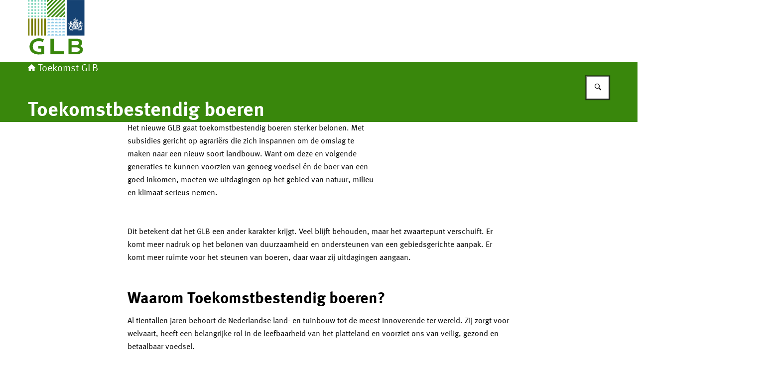

--- FILE ---
content_type: image/svg+xml
request_url: https://www.toekomstglb.nl/themes/toekomstglb/header-logo.svg
body_size: 5427
content:
<svg width="300" height="125" xmlns="http://www.w3.org/2000/svg"><svg x="0" y="0" width="114" height="125" viewBox="0 0 109 120"><svg xmlns="http://www.w3.org/2000/svg" width="109" height="119.59" viewBox="0 0 109 119.59"><path d="M0,3.03V.04h2.98v2.98H0ZM0,9v-2.98h2.98v2.98H0ZM0,14.96v-2.98h2.98v2.98H0ZM0,20.93v-2.98h2.98v2.98H0ZM0,26.9v-2.98h2.98v2.98H0ZM0,32.87v-2.98h2.98v2.98H0ZM6.28,3.03V.04h2.98v2.98h-2.98ZM6.28,9v-2.98h2.98v2.98h-2.98ZM6.28,14.96v-2.98h2.98v2.98h-2.98ZM6.28,20.93v-2.98h2.98v2.98h-2.98ZM6.28,26.9v-2.98h2.98v2.98h-2.98ZM6.28,32.87v-2.98h2.98v2.98h-2.98ZM12.55,3.03V.04h2.98v2.98h-2.98ZM12.55,9v-2.98h2.98v2.98h-2.98ZM12.55,14.96v-2.98h2.98v2.98h-2.98ZM12.55,20.93v-2.98h2.98v2.98h-2.98ZM12.55,26.9v-2.98h2.98v2.98h-2.98ZM12.55,32.87v-2.98h2.98v2.98h-2.98ZM18.78,3.03V.04h2.98v2.98h-2.98ZM18.78,9v-2.98h2.98v2.98h-2.98ZM18.78,14.96v-2.98h2.98v2.98h-2.98ZM18.78,20.93v-2.98h2.98v2.98h-2.98ZM18.78,26.9v-2.98h2.98v2.98h-2.98ZM18.78,32.87v-2.98h2.98v2.98h-2.98ZM25.06,3.03V.04h2.98v2.98h-2.98ZM25.06,9v-2.98h2.98v2.98h-2.98ZM25.06,14.96v-2.98h2.98v2.98h-2.98ZM25.06,20.93v-2.98h2.98v2.98h-2.98ZM25.06,26.9v-2.98h2.98v2.98h-2.98ZM25.06,32.87v-2.98h2.98v2.98h-2.98ZM31.33,3.03V.04h2.98v2.98h-2.98ZM31.33,9v-2.98h2.98v2.98h-2.98ZM31.33,14.96v-2.98h2.98v2.98h-2.98ZM31.33,20.93v-2.98h2.98v2.98h-2.98ZM31.33,26.9v-2.98h2.98v2.98h-2.98ZM31.33,32.87v-2.98h2.98v2.98h-2.98Z" fill="#76d2b6"/><path d="M68.9.04h2.72v1.49l-31.33,31.33h-2.98v-1.23L68.9.04ZM37.3,23.74L61,.04h4.21l-27.91,27.91v-4.21ZM37.3,15.84L53.1.04h4.21l-20.01,20.01v-4.21ZM37.3,7.99L45.2.09h4.21l-12.11,12.11v-4.21ZM37.3.09l.09-.09h4.21l-4.3,4.34V.09ZM43.97,32.83l27.65-27.6v4.21l-23.43,23.43-4.21-.04ZM51.87,32.83l19.75-19.75v4.21l-15.58,15.58-4.17-.04ZM59.77,32.83l11.85-11.85v4.21l-7.68,7.68-4.17-.04ZM71.66,32.83h-4.26l4.21-4.21.04,4.21Z" fill="#39870c"/><path d="M0,68.68v-32.83h2.98v32.83H0ZM6.28,68.68v-32.83h2.98v32.83h-2.98ZM12.55,68.68v-32.83h2.98v32.83h-2.98ZM18.78,68.68v-32.83h2.98v32.83h-2.98ZM25.06,68.68v-32.83h2.98v32.83h-2.98ZM31.33,68.68v-32.83h2.98v32.83h-2.98Z" fill="#777c00"/><path d="M38.18,36.73c1.15-1.16,3.03-1.17,4.2-.02,0,0,.01.01.02.02.57.55.89,1.31.88,2.11h-5.97c-.01-.79.31-1.56.88-2.11ZM38.18,42.7c1.15-1.16,3.03-1.17,4.2-.02,0,0,.01.01.02.02.57.55.89,1.31.88,2.11h-5.97c-.01-.79.31-1.56.88-2.11ZM38.18,48.67c1.15-1.16,3.03-1.17,4.2-.02,0,0,.01.01.02.02.57.55.89,1.31.88,2.11h-5.97c-.01-.79.31-1.56.88-2.11ZM38.18,54.64c1.15-1.16,3.03-1.17,4.2-.02,0,0,.01.01.02.02.57.55.89,1.31.88,2.11h-5.97c-.01-.79.31-1.56.88-2.11ZM40.29,59.73c.39,0,.78.07,1.14.22.36.16.68.38.97.66.25.26.46.55.61.88.18.38.27.8.26,1.23h-5.97c-.01-.79.31-1.56.88-2.11.55-.57,1.31-.88,2.11-.88ZM40.29,65.7c.79,0,1.55.32,2.11.88.58.54.9,1.31.88,2.11h-5.97c-.02-.8.3-1.57.88-2.12.56-.56,1.32-.87,2.11-.86ZM47.4,35.85c.79,0,1.55.31,2.11.88.57.55.89,1.31.88,2.11h-5.97c0-.79.31-1.55.88-2.11.55-.57,1.31-.89,2.11-.88ZM47.4,41.82c.79,0,1.55.31,2.11.88.57.55.89,1.31.88,2.11h-5.97c0-.79.31-1.55.88-2.11.55-.57,1.31-.89,2.11-.88ZM47.4,47.79c.79,0,1.55.31,2.11.88.57.55.89,1.31.88,2.11h-5.97c0-.79.31-1.55.88-2.11.55-.57,1.31-.89,2.11-.88ZM47.4,53.76c.79,0,1.55.31,2.11.88.57.55.89,1.31.88,2.11h-5.97c0-.79.31-1.55.88-2.11.55-.57,1.31-.89,2.11-.88ZM47.4,59.73c.39-.01.78.06,1.14.22.32.18.61.4.88.66.58.55.91,1.31.92,2.11h-5.92c0-.79.31-1.55.88-2.11.55-.57,1.31-.89,2.11-.88ZM47.4,65.7c.79,0,1.55.32,2.11.88.58.54.9,1.31.88,2.11h-5.97c-.03-1.61,1.25-2.95,2.86-2.98.04,0,.08,0,.12,0ZM52.35,36.73c1.15-1.16,3.03-1.17,4.2-.02,0,0,.01.01.02.02.57.55.89,1.31.88,2.11h-5.97c-.01-.79.31-1.56.88-2.11ZM52.35,42.7c1.15-1.16,3.03-1.17,4.2-.02,0,0,.01.01.02.02.57.55.89,1.31.88,2.11h-5.97c-.01-.79.31-1.56.88-2.11ZM52.35,48.67c1.15-1.16,3.03-1.17,4.2-.02,0,0,.01.01.02.02.57.55.89,1.31.88,2.11h-5.97c-.01-.79.31-1.56.88-2.11ZM52.35,54.64c1.15-1.16,3.03-1.17,4.2-.02,0,0,.01.01.02.02.57.55.89,1.31.88,2.11h-5.97c-.01-.79.31-1.56.88-2.11ZM54.46,59.73c.39,0,.78.07,1.14.22.36.16.68.38.97.66.27.25.5.55.66.88.15.38.22.78.22,1.18h-5.97c-.01-.79.31-1.56.88-2.11.56-.55,1.32-.85,2.11-.83ZM54.46,65.7c.79.01,1.54.33,2.11.88.57.49.89,1.22.88,1.97v.13h-5.97c-.02-.8.3-1.57.88-2.12.56-.56,1.32-.87,2.11-.86ZM61.48,35.85c.81-.03,1.59.29,2.15.88.56.56.88,1.32.88,2.11h-5.97c-.01-.79.31-1.56.88-2.11.55-.57,1.31-.88,2.11-.88h-.04ZM61.48,41.82c.81-.03,1.59.29,2.15.88.56.56.88,1.32.88,2.11h-5.97c-.01-.79.31-1.56.88-2.11.55-.57,1.31-.88,2.11-.88h-.04ZM61.48,47.79c.81-.03,1.59.29,2.15.88.56.56.88,1.32.88,2.11h-5.97c-.01-.79.31-1.56.88-2.11.55-.57,1.31-.88,2.11-.88h-.04ZM61.48,53.76c.81-.03,1.59.29,2.15.88.56.56.88,1.32.88,2.11h-5.97c-.01-.79.31-1.56.88-2.11.55-.57,1.31-.88,2.11-.88h-.04ZM61.48,59.73c.41-.02.81.06,1.18.22.32.18.61.4.88.66.29.24.51.54.66.88.15.38.22.78.22,1.18h-5.88c-.01-.79.31-1.56.88-2.11.56-.55,1.32-.85,2.11-.83h-.04ZM61.48,65.7c.81-.01,1.58.3,2.15.88.57.55.89,1.31.88,2.11h-5.97c-.02-.8.3-1.57.88-2.12.56-.56,1.32-.87,2.11-.86h-.04ZM66.49,36.73c1.15-1.16,3.03-1.17,4.2-.02,0,0,.01.01.02.02.57.55.89,1.31.88,2.11h-5.92c-.01-.79.31-1.56.88-2.11h-.04ZM66.49,42.7c1.15-1.16,3.03-1.17,4.2-.02,0,0,.01.01.02.02.57.55.89,1.31.88,2.11h-5.92c-.01-.79.31-1.56.88-2.11h-.04ZM68.59,47.79c.79,0,1.55.31,2.11.88.57.55.89,1.31.88,2.11h-5.92c0-1.07.57-2.06,1.49-2.59.45-.26.97-.4,1.49-.39h-.04ZM66.49,54.64c1.15-1.16,3.03-1.17,4.2-.02,0,0,.01.01.02.02.57.55.89,1.31.88,2.11h-5.92c-.01-.79.31-1.56.88-2.11h-.04ZM68.59,59.73c.39,0,.78.07,1.14.22.36.16.68.38.97.66.25.26.46.55.61.88.17.37.26.78.26,1.18h-5.92c.02-.53.17-1.04.44-1.49.26-.42.62-.77,1.05-1.01.45-.28.96-.43,1.49-.44h-.04ZM68.59,65.7c.79,0,1.55.32,2.11.88.58.54.9,1.31.88,2.11h-5.92c-.02-.8.3-1.57.88-2.12.56-.56,1.32-.87,2.11-.86h-.04Z" fill="#8fcae7"/><path d="M43.27,74.62h6.83v24.24h18.91v5.58h-25.73v-29.82Z" fill="#39870c"/><path d="M77.96,104.42v-29.89h14.46c8.3,0,12,2.76,12,7.16,0,3.42-1.62,6.04-4.63,7.18v-.06c3.98.95,5.95,2.98,5.95,6.59,0,5.92-4.23,9.02-12.39,9.02h-15.39ZM84,79.08v7.82h7.99c4.13,0,6.25-1,6.25-4.13,0-2.75-1.87-3.7-6.05-3.7h-8.19ZM84,91.47v8.4h9.17c3.98,0,6.39-1.31,6.39-4.39,0-2.83-2.21-4.01-7.71-4.01h-7.85Z" fill="#39870c"/><path d="M19.76,93.52h5.78v6.14c-1.41.14-3,.19-4.47.19-5.47,0-11.93-2.29-11.93-10.25,0-10.21,11.41-12.29,19.26-8.68l2.33-5.14c-2.13-.84-4.36-1.41-6.64-1.69-7.77-.94-16.68,1.83-19.79,9.48-2.19,5.33-1.81,11.3,2.06,15.74,3.4,3.89,8.52,5.51,13.49,5.7h.97c3.48.03,6.95-.27,10.37-.88v-15.45h-11.41l-.03,4.84Z" fill="#39870c"/><rect x="74.62" y=".04" width="34.29" height="68.59" fill="#154273"/><path d="M92.37,53.06h-.6v-1.67h.6v1.67ZM95.05,45.77h-.6v-1.66h.6v1.66ZM84.01,42.92s-.35,0-.35.06.14,0,.35.07c.48.08.67.32,1,.32.26.03.5-.15.53-.41,0-.08,0-.16-.03-.23,0-.08-.07-.06-.08,0-.04.19-.29.31-.54.31s-.37-.11-.88-.11ZM80.73,44.57c.05.07.61.8-.25,1.08,0,0-.05.05,0,.08.33.17.73.07.95-.23.2.38.13.84-.18,1.14.21.25.51.41.83.46.23-.11.42-.31.53-.54.07.2.07.42,0,.62,1.31.12,1.76-.92,2.77-.74h0c.02-.98-.63-1.84-1.58-2.07-1.24-.24-.88-.75-.88-.75.29-.03.58.05.83.2.06-.1.06-.23,0-.32.04-.09.06-.18.07-.27-.59,0-.74-.13-.74-.13-.1-.34.15-.88,1.03-.31.13-.13.21-.31.2-.49.06-.04.1-.11.11-.18,0-.14-.7-.54-.88-.58,0-.21-.32-.52-1.14-.41-.39.05-.67-.05-.54-.27,0-.04,0-.05-.09,0s-.21.34.13.51c.23.12.39.36.4.62,0,.08-.1.09-.11,0-.23-.53-.84-.77-1.37-.55-.07.03-.13.06-.19.11.05.3.29.54.6.57.15,0,.27-.12.28-.27,0-.08,0-.07.06,0,.03.26-.16.49-.41.51-.12.01-.25-.02-.34-.1-.33.37-.42.9-.25,1.36.09.41-.11.82-.49.63h0c.06.25.32.41.57.35.02,0,.05-.01.07-.02ZM83.53,42.01c-.14.17-.39.2-.57.07-.09-.07-.15-.18-.15-.29.49-.04.7.02.72.23ZM98.65,43.02c-.25,0-.5-.11-.54-.31,0-.05-.05-.07-.07,0-.09.24.03.52.27.61.07.03.14.04.22.03.33,0,.53-.24,1-.32.21,0,.35,0,.35-.07s-.31-.06-.35-.06c-.5,0-.56.11-.88.11ZM103.55,44.24s0,0,0,0c-.38.18-.58-.22-.48-.63.18-.47.08-.99-.25-1.36-.2.16-.49.13-.65-.07-.08-.1-.11-.22-.1-.34,0-.06.06-.07.06,0,.01.15.13.26.28.27.3-.04.55-.27.6-.57-.47-.33-1.12-.22-1.46.25-.04.06-.08.12-.11.19,0,.08-.11.07-.11,0,0-.26.16-.5.39-.62.34-.17.22-.42.13-.51s-.11,0-.09,0c.13.22-.15.32-.54.27-.83-.11-1.1.2-1.13.41-.18,0-.88.44-.88.58,0,.08.05.14.11.18,0,.18.07.36.2.49.88-.53,1.11,0,1.03.31,0,0-.16.13-.75.13,0,.09.04.19.08.27-.06.1-.06.23,0,.32.25-.15.54-.22.83-.2,0,0,.33.51-.88.75-.96.21-1.65,1.07-1.63,2.05,0,0,0,.05,0,0,1.01-.18,1.47.88,2.77.74-.07-.2-.07-.42,0-.62.11.24.29.43.53.54.34-.03.66-.2.88-.46-.31-.3-.38-.77-.17-1.14.21.3.62.4.95.23.05,0,0-.06,0-.08-.88-.28-.3-1.01-.25-1.08.24.1.51-.02.61-.26,0-.02.01-.03.02-.05ZM100.73,41.78c-.01.22-.2.39-.43.38-.12,0-.22-.06-.29-.15.02-.21.23-.27.72-.23ZM91.54,34.46c0,.09.03.18.09.25.07.11.06.18,0,.21s-.1,0-.2,0c-.08-.05-.17-.08-.26-.08-.13-.04-.26.04-.29.16-.04.13.04.26.16.29.04.01.09.01.13,0,.09,0,.19-.03.26-.09.11-.08.17-.06.2,0,0,.24-.01.48-.06.71-.24.04-.42.22-.46.46,0,.38.39.6.63.72.24-.12.64-.34.64-.72-.04-.24-.23-.42-.47-.46-.05-.23-.07-.47-.06-.71,0,0,.1-.05.21,0,.07.06.16.09.25.09.13.04.26-.04.29-.16.04-.13-.04-.26-.16-.29-.04-.01-.09-.01-.13,0-.09,0-.18.03-.25.08-.11.08-.18.07-.21,0s0-.1,0-.21c.06-.07.09-.16.09-.25.04-.13-.04-.26-.16-.29-.13-.04-.26.04-.29.16-.01.04-.01.09,0,.13h.05ZM91.77,37.24c-.25,0-.46.2-.46.46-.07.24.07.49.31.56.24.07.49-.07.56-.31.02-.08.02-.17,0-.25,0-.24-.18-.44-.42-.46ZM91.77,41.63c.97-.03,1.93.09,2.86.35,0-.92,0-1.44.54-1.36-.29-.78.96-1.08.96-2.1,0-.67-.47-.74-.61-.74-.41,0-.34.27-.7.27h-.09s.11.32.26.32.22-.22.38-.22.18.06.18.28c-.05.48-.27.93-.61,1.27-.07-.1-.18-.16-.31-.17-.23.03-.39.23-.37.46,0,.08.02.16.05.24-.09.06-.19.1-.29.11-.19.02-.36-.13-.38-.32,0-.02,0-.05,0-.07,0-.73.98-1.38.98-2.31,0-.48-.39-.88-.88-.88-.67,0-.54.61-1.11.61h0s.1.38.39.38.4-.55.68-.55c.11,0,.26.06.26.44-.04.42-.16.83-.35,1.2-.08-.08-.18-.13-.29-.13-.26.03-.45.27-.42.53,0,.17.07.34.19.47-.14.18-.29.34-.49.34-.39,0-.57-.23-.57-.47s.48-.36.48-.77c.03-.22-.13-.42-.36-.45,0,0,0,0,0,0-.16.17-.43.18-.6.02,0,0-.01-.01-.02-.02-.22.02-.38.22-.36.44,0,0,0,0,0,0,0,.41.48.51.48.77s-.17.47-.57.47c-.2,0-.34-.16-.49-.34.13-.12.19-.29.19-.47.03-.26-.16-.49-.42-.53-.11,0-.21.05-.29.13-.19-.37-.31-.78-.35-1.2,0-.38.16-.44.26-.44.28,0,.37.55.68.55s.4-.33.4-.38,0,0-.05,0c-.57,0-.45-.61-1.11-.61-.48,0-.88.39-.88.88,0,.93.98,1.58.98,2.31.02.19-.11.37-.3.39-.02,0-.05,0-.07,0-.1,0-.2-.05-.28-.11.02-.08.02-.16,0-.24.02-.23-.14-.43-.37-.46-.12,0-.23.06-.3.17-.35-.34-.57-.79-.62-1.27,0-.22.11-.28.18-.28s.17.22.38.22.26-.2.26-.32-.04,0-.09,0c-.35,0-.29-.27-.7-.27-.14,0-.61.07-.61.74,0,1.02,1.26,1.32.97,2.1.53-.08.52.44.53,1.36.91-.25,1.85-.37,2.79-.35ZM88.42,42.99c-.49.11-.88.22-1.01.26,0-.22.09-.42.28-.47M87.69,42.73c-.44-.29-.68.27-.68.29-.16,0-.39,0-.39.25,0,.63-1.46.98-1.76,1.04.41.2.72.55.88.98.29-.33.65-.61,1.04-.82.11,0,.16.15.17.23s0,0,0,0c.23-.34.11-.41.1-.52-.03-.16.08-.31.24-.33.04,0,.07,0,.11,0v4.24h-.17c-.08,0-.7-.52-1.41-1.01s-1.09-.19-1.9.25c-.67.33-1.45.35-2.13.05-.88.65-1.23,2.54-1.23,2.54-.24.1-.5.15-.76.16-.7,0-.83-.42-.83-.67,0-1.08,1.34-1.54,1.34-2.63.02-.71-.54-1.3-1.25-1.31-.06,0-.11,0-.17,0h-1.18c-.31,0-.58-.19-.68-.48,0-.05-.07,0-.05,0s-.05.23-.05.49c-.03.35.23.66.58.7.05,0,.09,0,.14,0,.17,0,.33-.03.48-.11,0,0,.07,0,0,.04-.17.23-.22.53-.13.8h0c.13-.51.59-.87,1.11-.88.36-.03.68.25.71.61,0,.04,0,.09,0,.13,0,.88-1.52,1.5-1.52,2.69s1.27,1.47,2.01,1.27c0,1.2-1.42,1.61-1.47.75,0-.04,0-.05-.05,0-.18.43-.11.8.43.88v.05c-.53.33-.24,1.67-.21,2.05.03.25-.15.47-.39.5-.06,0-.12,0-.18-.01,0,0-.04,0,0,.04.22.24.6.26.84.03.01-.01.02-.02.03-.03.37.11.14.43-.11.6v.05s.62.05.73-.4c.18.2.46.26.71.16.11-.06.64-.25.7.35h0c.21-.17.25-.48.08-.69-.09-.11-.22-.18-.36-.19.16-.16.42-.16.58,0,.02.02.04.05.06.07h0c0-.65-.49-.7-.83-.42,0-.07-.12-.43.39-.42v-.04c-.16-.21-.47-.25-.68-.09-.05.04-.09.09-.12.14-.18.21-.62.13-.67.12.14-2.26,2.12-1.46,2.4-2.55,0-.06,0-.04,0,0,.08.26.75.3.88-.22,0,0,0-.06,0,0-.57.57-1.87-1.22-.11-2.63.97-.98,2.55-1.01,3.56-.07.03.11-.04.22-.15.25v.04c.15.07.34.03.45-.1.32.23,0,.52-.09.6s0,0,0,0c.27.02.5-.16.55-.42h.05v1.38c0,1.82,2.1,2.07,4.39,3.62,2.31-1.54,4.39-1.8,4.39-3.62v-1.3h.05c.05.28.31.47.6.43,0,0,.02,0,.03,0h0s-.4-.37-.08-.6c.11.13.29.17.44.1v-.04c-.11-.02-.18-.13-.15-.24,0,0,0,0,0-.01,1-.81,2.44-.75,3.37.14,1.76,1.46.47,3.25-.11,2.63h0c.12.52.8.48.88.22h0c.27,1.09,2.26.29,2.4,2.55,0,0-.48.09-.66-.12-.14-.23-.44-.31-.67-.17-.05.03-.1.07-.13.12v.04c.52,0,.4.35.39.42-.34-.28-.88-.23-.88.42,0,.05,0,.04,0,0,.12-.19.37-.25.56-.13.03.02.05.04.08.06-.27.02-.48.25-.46.52,0,.14.08.27.19.36,0,0,.04.05.05,0,.05-.61.59-.41.7-.35.24.11.53.04.7-.16.11.46.68.41.73.4s.05,0,0-.05c-.25-.17-.47-.48-.11-.6.22.24.6.26.84.03.01-.01.02-.02.03-.03,0-.04,0-.05,0-.04s-.61.08-.56-.48c0-.39.31-1.76-.22-2.05,0,0-.05,0,0-.05.54-.12.61-.49.43-.88,0-.05-.05-.04-.05,0,0,.88-1.42.45-1.47-.75.74.19,2.01-.07,2.01-1.27s-1.52-1.82-1.52-2.69c-.04-.36.21-.69.57-.73.04,0,.09,0,.13,0,.53.01.98.37,1.11.88h.05c.09-.27.03-.57-.14-.8,0,0,0-.07,0-.04.15.07.32.11.48.11.36.04.68-.21.73-.56,0-.04,0-.09,0-.13,0-.26-.1-.4-.06-.49s0-.07-.05,0c-.1.29-.37.49-.68.48h-.98c-.7-.07-1.33.44-1.41,1.14,0,.05,0,.11,0,.17,0,1.05,1.34,1.52,1.34,2.63,0,.25-.12.67-.83.67-.26,0-.52-.06-.76-.16,0,0-.32-1.89-1.23-2.54-.68.3-1.46.28-2.12-.05-.82-.44-1.19-.74-1.9-.25s-1.33,1.02-1.4,1.01h-.18v-4.37c.16-.03.31.07.34.23,0,.04,0,.07,0,.11,0,.11-.12.18.1.52h0s.05-.23.18-.23c.39.21.75.48,1.04.82.15-.43.47-.78.88-.98-.33-.05-1.76-.4-1.76-1.04,0-.21-.24-.26-.39-.25,0,0-.25-.58-.68-.29M95.91,42.81c.19,0,.28.25.29.47-1.43-.41-2.9-.63-4.39-.63-.92,0-1.85.09-2.76.25v1.47h-.6v-1.38h0M84.51,58.05c-.16-.05-.27-.21-.25-.38v-.88c-.77-.26-1.59-.39-2.4-.36-1.18,0-1.55.26-1.57.36l-.32,1.76s.47-.44,2.19-.32c2.07.13,4.21,1.35,4.21.05v-.77c-1.66-.05-1.9.47-1.9.54h.04ZM97.26,57.45v.77c0,1.3,2.14.08,4.21-.05,1.76-.11,2.2.32,2.2.32l-.32-1.76c0-.1-.39-.36-1.58-.36-.81-.03-1.63.09-2.4.36v.88c0,.17-.1.33-.26.38-.04-.03-.28-.54-1.9-.54h.04ZM91.82,56.66c3.34,0,6.72.18,7.16.68h.05v-1.76c0-.52-3.51-.82-7.21-.82s-7.21.3-7.21.82v1.76s0,.07,0,0c.46-.5,3.84-.68,7.17-.68h.04ZM88.84,48.33l-.33-.09h0l-.39-.18h.35l-.3-.29.39.14h0l-.26-.38.38.25h0l-.18-.44.35.32h0l-.1-.44.25.37h0v-.4l.16.37h0l.13-.31v.42h-.06l-.07.51c.51-.12,1.13-.98,1.61-.98s.78.68,1.83.33c.24.37.4.78.47,1.21.41.39.98.26.98-.15s-.6-.65-.6-1.22c0-.34.28-.62.62-.62.02,0,.03,0,.05,0,.25,0,.63.11.88.11.16.01.31-.1.34-.26,0-.05.1,0,.09,0s0,.13,0,.25c0,.36-.53.4-.6.36s0,0,0,0c0,0,.06.28,0,.41s0,0,0,0c-.08-.3-.32-.52-.62-.58-.15,0-.29.11-.3.26,0,0,0,.02,0,.03,0,.32.65.61.65,1.29s-.69.88-1.39.69c0,.67,1.01,1.06,1.04.59h0c.11.09.12.25.02.36-.03.04-.08.07-.13.08.18.07.2.42.25.63s.4.14.42.13,0,0,0,0c-.07.18-.27.27-.45.2,0,0,0,0,0,0-.18.12,0,.23.19.28h0s-.36.12-.48-.09c-.05.14-.19.23-.34.21-.13,0-.22.13-.18.31h0c-.14-.06-.2-.22-.14-.36.03-.06.08-.12.14-.14-.11-.06-.25-.01-.31.1,0,.02-.01.03-.02.05h0c-.13-.35.16-.46.37-.37-.07-.15-.24-.22-.39-.17h0c.05-.14.2-.21.33-.16.04.01.07.03.1.06.13.08.35,0,.37,0-.44-.88-1.31-.15-1.49-.88h0s-.42.16-.49-.13h0s.18.11.32-.11c.09-.15.13-.31.12-.48-.04-.75-.63-1.37-1.38-1.44-.55.01-1.08.2-1.52.52l.39.09c-.03.34-.33.59-.67.55-.03,0-.07,0-.1-.02l.06-.46c-.12.03-.22.1-.3.19h0c-.04-.17.05-.35.21-.42h0c-.13,0-.26.07-.32.18h0c-.06-.1-.05-.22,0-.31h.04ZM89.96,51.39c-.15.18-.28,0-.47,0-.12,0-.22.08-.23.19,0,0,0,.01,0,.02h0c-.21-.29,0-.45.16-.47-.09-.1-.25-.1-.35-.01,0,0,0,0-.01.01h0c0-.36.27-.39.46-.23,0-.13-.05-.23-.2-.24s0,0,0,0c.04-.06.11-.09.18-.1.19,0,.22.25.35.25.19-.04.36-.14.49-.29-.09-.26-.15-.54-.15-.82h0s-.33.05-.33-.25h0s.27,0,.36-.11.58-.82,1.23-.82c.18.01.34.08.48.18-.23.27,0,.54.16.5h0c-.88.32-1.25.46-1.25,1.18,0,.38.12.59.35.54h0c-.06.08-.15.13-.25.13-.18,0-.21-.1-.31-.1s-.42.18-.42.34,0,.14.16.22h0c-.15.07-.33,0-.4-.15ZM92.24,44.37c-.27,0-.44.04-.43.13s.3.13.43-.13ZM91.24,45.03c.14-.02.28-.02.42,0v.06c-.39.05-.41.24-.67.24-.17,0-.31-.16-.3-.33,0-.03,0-.06.02-.09h0s.21.22.53.13h0ZM86.08,53.81c.26.33.52,0,.88,0,.21-.01.4.15.41.36,0,.01,0,.02,0,.04h0c.22-.15.27-.45.12-.67-.09-.14-.25-.21-.42-.21.18-.17.45-.16.62.02.01.01.02.02.03.03h0c0-.65-.49-.69-.88-.41-.07-.25.12-.42.37-.42h0c-.44-.47-.76.12-.83.22s-.8-.2-1.04-.47c.29-.3.48-.69.54-1.11v-.09h0c.06.03.13.05.2.05.13,0,.37,0,.37-.48h0c-.04.07-.11.12-.19.11-.44,0-1.37-1.47-2.46-1.47-.42.03-.81.21-1.11.5.11.08.17.22.15.35-.03.17-.16.29-.32.32h0c.61.21,1.19.47,1.76.78.27.24.22.68.06,1.28s-.47.51-.59.49,0,0,0,0c.11.15.28.24.47.25.29,0,.39-.18.54-.18s.77.36.77.63c-.02.17-.12.32-.27.39h0s.73.16.83-.28v-.04ZM98.16,54.19h0c-.15-.08-.25-.23-.27-.39,0-.27.53-.63.77-.63s.25.18.54.18c.19,0,.36-.09.47-.25h0s-.44.1-.59-.49-.21-1.04.06-1.28c.56-.31,1.15-.57,1.76-.78h0c-.16-.03-.29-.16-.32-.32-.03-.13.03-.27.14-.35-.3-.29-.68-.46-1.1-.5-1.1,0-2.03,1.47-2.47,1.47-.08,0-.16-.04-.19-.11h0c0,.45.24.48.37.48.07,0,.14-.02.2-.05h0v.09c.07.42.26.8.55,1.11-.25.26-.88.69-1.04.47s-.4-.68-.88-.22h0c.25,0,.44.17.37.42-.35-.28-.88-.24-.88.41h0c.15-.2.43-.23.63-.08.01,0,.02.02.03.03-.27-.02-.5.18-.51.45-.01.17.07.33.21.43h0c0-.33.25-.39.41-.39.35,0,.6.32.88,0,.25.43.75.39.86.37v-.04ZM89.31,45.68c0,.05-.15,0-.19,0s0,0,0,0c0,0,.14.25.31.25.08,0,.16-.04.21-.1,0,0,.65.21.97.3-.13.17-.2.37-.22.58-.25-.16-1.28-.71-1.28-.71l-.32.44c-.05.07-.31-.11-.25-.18l.24-.33c-.08-.09-.27,0-.32,0s0,0,0,0c.08-.17.28-.25.46-.18,0-.18-.27-.12-.34-.11s0,0,0,0c.13-.16.36-.21.55-.11l.11-.15-.22-.23.14-.19.15.21,1.16-1.68c.11-.07.23-.11.36-.13.02.13.02.25,0,.38l-1.17,1.64.25.08-.14.19-.29-.14-.14.18ZM93.47,45.42c0,.15.1.37.29.31h0c0,.17-.32.32-.46.12-.14.2-.09.46.11.6.02.01.04.02.06.03h0c-.15.11-.37.08-.48-.08-.01-.02-.02-.03-.03-.05-.18.16-.21.44-.05.62-.34.2-.75.23-1.12.1-.32-.22-.71-.34-1.1-.35.06-.64.38-.81.97-.88s.54-.29.47-.46c-.16,0-.31.03-.45.11-.03-.05-.03-.12,0-.18,0-.05,0-.11,0-.16.33,0,.39-.07.39-.07.06-.34-.29-.38-.55-.19-.07-.06-.11-.16-.11-.25-.03-.02-.06-.06-.06-.11,0-.08.39-.3.49-.32s.17-.27.59-.23c.02-.21-.01-.42-.09-.62,0,0,0-.05,0,0s.29.43.39.44c.16-.09.32-.17.49-.24.04.18.07.36.09.54.06.08.42,0,.58.07s0,.04,0,.05c-.2.05-.39.15-.55.28.15.28.2.61.15.92Z" fill="#fff"/></svg></svg></svg>